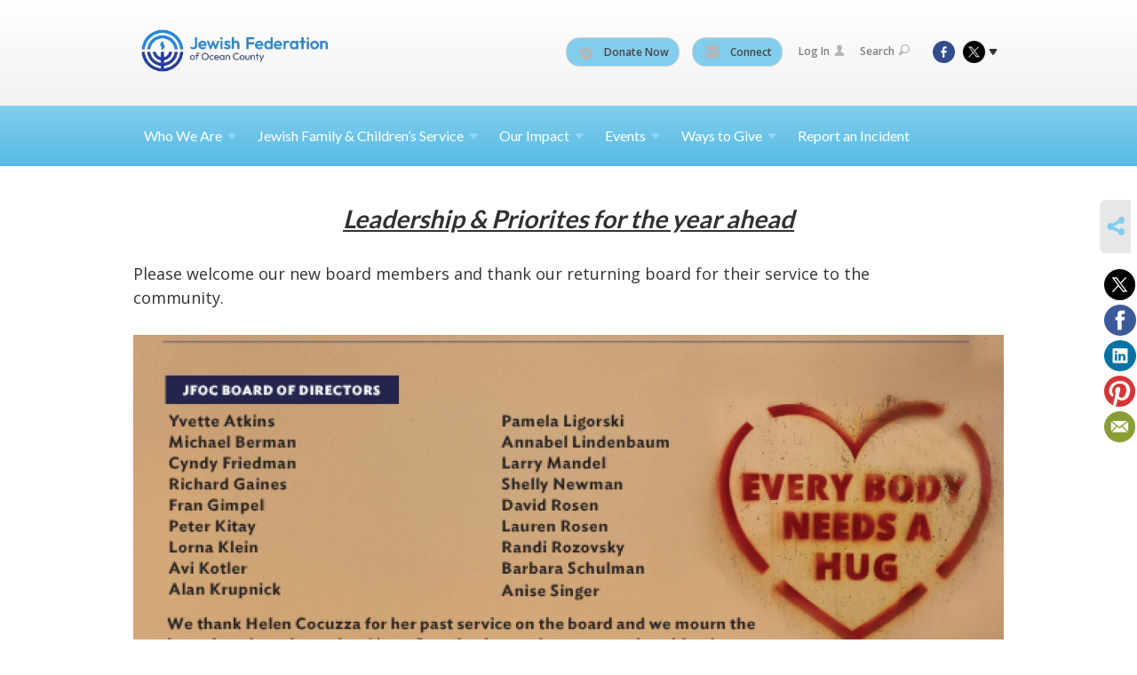

--- FILE ---
content_type: text/html; charset=UTF-8
request_url: https://www.jewishoceancounty.org/leadership2020
body_size: 6555
content:
<!DOCTYPE html>
<html lang="en-US" dir="ltr">
<head>
    
    <title>Leadership &amp; Priorities
 | Jewish Federation of Ocean County</title>

    <meta name="description" content="
">
    <meta http-equiv="Content-type" content="text/html; charset=utf-8" />
    <meta name="viewport" content="width=device-width">
    <meta name="format-detection" content="telephone=no">
    <meta name="fedweb-master" content="true">

    

            
    
    
            
            
            <link rel="shortcut icon" href="https://cdn.fedweb.org/fed-82/favicon-1399643046.ico" />
    
    
    <link rel="stylesheet" href="https://cdn.fedweb.org/assets/built/theme_base.css?rel=53c51ab" />
    <link rel="stylesheet" type="text/css" href="https://www.jewishoceancounty.org/theme-stylesheet/site123_theme1?rel=53c51ab.a52f105d" />

            
        
        
            
            <script>
            (function(i,s,o,g,r,a,m){i['GoogleAnalyticsObject']=r;i[r]=i[r]||function(){
                (i[r].q=i[r].q||[]).push(arguments)},i[r].l=1*new Date();a=s.createElement(o),
                    m=s.getElementsByTagName(o)[0];a.async=1;a.src=g;m.parentNode.insertBefore(a,m)
            })(window,document,'script','//www.google-analytics.com/analytics.js','ga');

            var ga_cookie_domain = "auto";
            ga('create', 'UA-10577600-1', ga_cookie_domain);
            ga('require', 'displayfeatures');
            
            ga('send', 'pageview');
        </script>
    
            <!-- Global site tag (gtag.js) - Google Analytics -->
        <script async src="https://www.googletagmanager.com/gtag/js?id=G-9SPDBG5M8N"></script>
        <script>
            window.dataLayer = window.dataLayer || [];
            function gtag(){window.dataLayer.push(arguments);}
            gtag('js', new Date());
            gtag('config', 'G-9SPDBG5M8N');
        </script>
    
    
    
    <meta name="google-site-verification" content="Y4ymAl7HRHVvmCQ3PiJd7KgDxIwnGVJpiyZ8UA09jOs" />

    
    <script src="//maps.google.com/maps/api/js?key=AIzaSyAVI9EpnhUbtO45EWta7tQ235hxRxVrjN8"></script>

    <script type="text/javascript" src="https://cdn.fedweb.org/assets/built/theme_base.min.js?rel=53c51ab"></script>

    <script type="text/javascript" src="https://cdn.fedweb.org/assets/built/theme1.min.js?rel=53c51ab"></script>

            
        
        
            
            
            
    <!-- Render Embed Codes BEGIN -->
    <style>
body > section > header > div > div.header-wrap > div > nav > ul.round-nav > li.custom-button-item{
    color: #464646;
    background: #82cdec;
    border: solid 1px #d0d0d0;
    border-radius: 15px;
    line-height: 20px;
    padding: 5px 11px 5px 13px;
    position: relative;
}
</style>


	<!-- Global site tag (gtag.js) - Google Analytics -->
<script async src="https://www.googletagmanager.com/gtag/js?id=UA-10577600-1"></script>
<script>
  window.dataLayer = window.dataLayer || [];
  function gtag(){dataLayer.push(arguments);}
  gtag('js', new Date());

  gtag('config', 'UA-10577600-1');
</script>




    <!-- Render Embed Codes END -->

    <!-- Page Custom CSS BEGIN -->
                <style type="text/css" id="pageCustomColorCss">
            
        </style>
    
            <link rel="stylesheet" href="/site-theme-css/24571/rich-text-styles.css?rel=53c51ab" />
        <!-- Page Custom CSS END -->

    <!-- Code Component CSS BEGIN -->
            
        <!-- Code Component CSS BEGIN -->

    <!-- Code Component Javascript BEGIN -->
            
        <!-- Code Component Javascript END -->
</head>
<body data-site-type="federation" class=" ">

    
    
    
    <section class="page-wrapper ">
        <header class="
                page-header
            ">
            
                        <div class="sticky-header-container ">
                <div class="header-wrap">
                    <div class="shell">
                        <span class="mobile-top-wrapper">
                            <span class="mobile-top-wrapper-row">
                                <span class="mobile-top-wrapper-cell">
                                    <div id="logo" class=" ">
                                        <a href="https://www.jewishoceancounty.org">
                                                                                            <img src="https://cdn.fedweb.org/cache/fed-82/site-123-logo-1671825979.png"/>
                                                                                        
                                            <span class="notext">Jewish Federation of Ocean County</span>
                                        </a>
                                    </div>
                                </span>
                                                                    <span class="mobile-top-wrapper-cell">
                                        <span class="mobile-donate-button">
                                            <a href="https://jewishoceancounty.org/donate" target="_self" class="cta-btn blue">Donate</a>
                                        </span>
                                    </span>
                                                                <span class="mobile-top-wrapper-cell">
                                    <a href="#" class="menu-btn">Menu</a>
                                </span>
                            </span>
                        </span>

                                                    <nav class="top-nav">
                                
                                <ul class="round-nav">
                                   <li class="custom-button-item">
                                    <a href="https://jewishoceancounty.org/donate" target="_self" class="custom-button-link">
                
                                            <i class="flaticon flaticon-star-of-david"></i>
                    
                                            Donate Now
                    
                    
                </a>

                            </li>
            
        
            <li class="custom-button-item">
                                    <a href="/cdn-cgi/l/email-protection#36505352534457425f59587659555c5018594451" target="_blank" class="custom-button-link">
                
                                            <i class="ss-icon ss-mail"></i>
                    
                                            Connect 
                    
                    
                </a>

                            </li>
                                            </ul>

                                <ul class="user-nav">
                                    <li class="account-item">
                                                                                    <a href="https://www.jewishoceancounty.org/login">Log In<i class="ss-icon ico-user ss-user"></i></a>
                                                                            </li>
                                    <li>
                                        <a href="#" class="search-link">Search<i class="ss-icon ico-search ss-search"></i></a>
                                        <form action="https://www.jewishoceancounty.org/search" method="get" class="top-search">
	<input type="text" class="field" name="keywords" value="" placeholder="Search"/>
	<input type="submit" value="Search" class="submit-button">
</form>                                    </li>
                                </ul>

                                <ul class="social-nav">
    <li>

                    <a href="http://www.facebook.com/jewishocean" class="ico ico-fb" alt="facebook" target="_blank"></a>
                    <a href="https://twitter.com/jewishfedocean" class="ico ico-tw" alt="twitter" target="_blank"></a>
        
                <i class="ss-icon ico-dd-arrow ss-dropdown"></i>
        <div class="dd">
            <ul>
                                    <li>
                                                    <a href="https://www.instagram.com/jewishfederationofoceancounty" class="ico ico-in" alt="instagram" target="_blank"></a>
                                            </li>
                            </ul>
        </div>
            </li>
</ul>
                            </nav>
                                            </div>
                </div>
                <div class="navs">
                    <nav class="top-nav-mobile">
                        <div class="shell">
                            <ul class="user-nav-mobile">

                                <li class="custom-button-item">
                                    <a href="https://jewishoceancounty.org/donate" target="_self" class="custom-button-link">
                
                                            <i class="flaticon flaticon-star-of-david"></i>
                    
                                            Donate Now
                    
                    
                </a>

                            </li>
            
        
            <li class="custom-button-item">
                                    <a href="/cdn-cgi/l/email-protection#5b3d3e3f3e293a2f3234351b3438313d7534293c" target="_blank" class="custom-button-link">
                
                                            <i class="ss-icon ss-mail"></i>
                    
                                            Connect 
                    
                    
                </a>

                            </li>
            
                                
                                                                    <li class="logout-item"><a href="https://www.jewishoceancounty.org/login">Log In</a></li>
                                                            </ul>
                            
                                                        <ul class="social-nav-mobile">
                                                                <li>
                                    <a href="http://www.facebook.com/jewishocean" target="_blank">
                                        <img src="https://cdn.fedweb.org/assets/theme1/stylesheets/images/ico-header-fb-tablet.png" alt="facebook" />
                                    </a>
                                </li>
                                                                <li>
                                    <a href="https://twitter.com/jewishfedocean" target="_blank">
                                        <img src="https://cdn.fedweb.org/assets/theme1/stylesheets/images/ico-header-tw-tablet.png" alt="twitter" />
                                    </a>
                                </li>
                                                                <li>
                                    <a href="https://www.instagram.com/jewishfederationofoceancounty" target="_blank">
                                        <img src="https://cdn.fedweb.org/assets/theme1/stylesheets/images/ico-header-in-tablet.png" alt="instagram" />
                                    </a>
                                </li>
                                                            </ul>
                        </div>
                    </nav>

                    
                    <nav class="
        main-nav
        align-left
        padding-x-default
        padding-y-default
        font-size-16
        ">
    <div class="shell">

        <ul><li class="taphover"><span class="nav-type-text-item">Who We Are<i class="ico-arrow"></i></span><div class="dd"><ul><li><a href="https://jewishoceancounty.org/about-us">About Us</a></li><li><a href="https://jewishoceancounty.org/leadership2020">Leadership & Priorities</a></li><li class="taphover"><a href="https://jewishoceancounty.org/nj">Volunteer <span class="no-wrap">Opportunities<i class="ico-arrow"></i></span></a><div class="dd"><ul><li><a href="https://jewishoceancounty.org/help-wanted-2">volunteer</a></li></ul></div></li></ul></div></li><li class="taphover"><a href="https://jewishoceancounty.org/jewish-family-and-childrens-service">Jewish Family & Children’s <span class="no-wrap">Service<i class="ico-arrow"></i></span></a><div class="dd"><ul><li><a href="https://jewishoceancounty.org/jewish-family-and-childrens-service/survivors">Holocaust Survivors Spotlight</a></li><li><a href="https://jewishoceancounty.org/speakers">Speakers</a></li></ul></div></li><li class="taphover"><span class="nav-type-text-item">Our Impact<i class="ico-arrow"></i></span><div class="dd"><ul><li><a href="https://jewishoceancounty.org/security">Security</a></li><li class="taphover"><a href="https://jewishoceancounty.org/combatting-hate">Combatting <span class="no-wrap">Hate<i class="ico-arrow"></i></span></a><div class="dd"><ul><li><a href="https://jewishoceancounty.org/combatting-hate/pd-workshops">PD Workshops</a></li></ul></div></li><li><a href="https://jewishoceancounty.org/pj-library">PJ Library</a></li><li class="taphover"><a href="https://jewishoceancounty.org/impact">Impact: Overseas & <span class="no-wrap">Israel<i class="ico-arrow"></i></span></a><div class="dd"><ul><li><a href="https://jewishoceancounty.org/overseassurvey">Survey for Overseas Impact Grants</a></li></ul></div></li><li><a href="https://jewishoceancounty.org/advocacy">Advocacy</a></li><li><a href="https://jewishoceancounty.org/ukraine/updates">Updates on Ukraine</a></li><li><a href="https://secure.lglforms.com/form_engine/s/d8B5DjOcllspDIGviI7ZBA">Active Adult Ambassadors - Get Connected</a></li><li class="taphover"><a href="https://jewishoceancounty.org/jj">The Jewish <span class="no-wrap">Journal<i class="ico-arrow"></i></span></a><div class="dd"><ul><li><a href="https://cdn.fedweb.org/fed-82/2/k%2520j26.pdf">Keith's Message</a></li><li><a href="https://cdn.fedweb.org/fed-82/2/hilight%2520January%25202026-2.pdf">Highlight Article</a></li><li><a href="https://cdn.fedweb.org/fed-82/2/Pages%2520from%2520Jewish%2520Journal%2520January%25202026-3.pdf">IMPACT article</a></li><li><a href="https://secure.lglforms.com/form_engine/s/p2l_WkMT2vy6EGBXO-IuYw">Jewish Journal Subscription</a></li></ul></div></li><li><a href="https://jewishoceancounty.org/jpages">Ocean JPages</a></li></ul></div></li><li class="taphover"><span class="nav-type-text-item">Events<i class="ico-arrow"></i></span><div class="dd"><ul><li><a href="https://jewishoceancounty.org/calendar">Calendar</a></li><li class="taphover"><a href="https://jewishoceancounty.org/jvu">Jersey Shore Jewish Virtual <span class="no-wrap">University<i class="ico-arrow"></i></span></a><div class="dd"><ul><li><a href="https://jewishoceancounty.org/getting-grounded-in-israel-and-zionism">Getting Grounded in Israel and Zionism</a></li><li><a href="https://jewishoceancounty.org/jvu/activeaging">Active Aging</a></li></ul></div></li><li class="taphover"><a href="https://jewishoceancounty.org/communitycaring">Community of <span class="no-wrap">Caring<i class="ico-arrow"></i></span></a><div class="dd"><ul><li><a href="https://jewishoceancounty.org/communitycaring/heroes">heroes</a></li><li><a href="https://jewishoceancounty.org/communitycaring/annabel">annabel</a></li><li><a href="https://jewishoceancounty.org/communitycaring/hellenist">Before 10/7</a></li><li><a href="https://jewishoceancounty.org/communitycaring/nominations">Heroes Against Hate Nominations</a></li></ul></div></li><li><a href="https://jewishoceancounty.org/israel-solidarity">Israel Solidarity</a></li><li><a href="https://jewishoceancounty.org/culturalfestival">Cultural Festival</a></li><li><a href="https://jewishoceancounty.org/fallfestival">Fall Festival and Other Activities at Common Ground</a></li><li><a href="https://jewishoceancounty.org/letsconnect">Let's Connect</a></li><li><a href="https://jewishoceancounty.org/yomhashoah1">yom hashoah</a></li><li><a href="https://jewishoceancounty.org/slichot">Community Slichot Service</a></li><li class="taphover"><span class="nav-type-text-item">Past Events<i class="ico-arrow"></i></span><div class="dd"><ul><li><a href="https://www.gofevo.com/event/Jewishheritagenight25">BlueClaws Jewish Heritage Night</a></li><li ><a href="https://jewishoceancounty.org/filmfestival">Film Festival</a></li><li><a href="https://jewishoceancounty.org/march">March For Israel</a></li><li><a href="https://jewishoceancounty.org/security-training">Stop The Bleed</a></li><li><a href="https://jewishoceancounty.org/tptb1">"The Place to Be"</a></li><li><a href="https://jewishoceancounty.org/cn">Candidates Night</a></li><li><a href="https://jewishoceancounty.org/oycorona1">Oy Corona</a></li><li><a href="https://jewishoceancounty.org/bookfest">BookFest</a></li><li><a href="https://jewishoceancounty.org/cjscc">Central Jersey Shalom Culture Club</a></li></ul></div></li></ul></div></li><li class="taphover"><span class="nav-type-text-item">Ways to Give<i class="ico-arrow"></i></span><div class="dd"><ul><li><a href="https://jewishoceancounty.org/end-0f-year-giving">EOYG</a></li><li><a href="https://secure.lglforms.com/form_engine/s/9vVKARH82AHfNL9s5SbedQ">Be a GEM</a></li><li><a href="https://secure.lglforms.com/form_engine/s/TsomlEZ7d2X-RKa0fDZLXg">Tributes</a></li><li class="taphover"><span class="nav-type-text-item">Emergency Campaigns<i class="ico-arrow"></i></span><div class="dd"><ul><li><a href="https://secure.lglforms.com/form_engine/s/tbRu1p6M6Azv1pnPK37JDg">Hurricane Melissa</a></li><li><a href="https://secure.lglforms.com/form_engine/s/Ae4BRq4z9BxKBF2QtCaqIA">Israel Recovery Campaign</a></li><li ><a href="https://secure.lglforms.com/form_engine/s/FZ0_EltSsLUU7ZJaSSgEbQ">Crisis in Ukraine</a></li></ul></div></li><li><a href="https://secure.lglforms.com/form_engine/s/ed4TW7--4afyTLbevcAlUg">Israel Response Fund</a></li><li class="taphover"><span class="nav-type-text-item">Sponsorships<i class="ico-arrow"></i></span><div class="dd"><ul><li><a href="https://secure.lglforms.com/form_engine/s/2C_EYTMaMW5kBc5BamO9JA">2025 Sponsorship Bundle</a></li><li><a href="https://secure.lglforms.com/form_engine/s/9TgT7LelXhvwWk_v1Yaj4Q">Event Sponsorships</a></li></ul></div></li><li><a href="https://www.igive.com/welcome/lp19/index.cfm?c=22718">Shopping</a></li><li><a href="https://jewishoceancounty.org/maimonides"> Maimonides Society </a></li><li><a href="https://jewishoceancounty.org/ways-to-give/legacy">Legacy</a></li><li><a href="https://jewishoceancounty.org/matching-gifts">Matching Gifts</a></li></ul></div></li><li><a href="https://jewishoceancounty.org/incidentreporting">Report an Incident</a></li></ul>

        
    </div>
</nav>

                </div>
            </div>

            
                            
                                    </header>

                                
    <section class="page-main page  "
        data-track-page="24571"
        data-column-update-url="https://www.jewishoceancounty.org/page-editor/column-order/34702/24571"
        data-column-update-token="UvbXgEbgIZFpGRx08sY08wGi0ljXswPIpK1IUj4d"
        data-render-page-url="https://www.jewishoceancounty.org/page-editor/contents/34702/24571"
    >
        <div class="outer-shell
                    outer-shell-padding-top-none
                    outer-shell-padding-bottom-none
                "
                 style="
                    
                    
                 "
            >
                <div
                    class="shell
                    
                    
                    
                    "
                    id=""
                    data-id="5200576"
                >
                    <section
                        class="row row-has-wysiwyg row-has-image"
                        id="row-5200576"
                        data-id="5200576"
                    >

                                                    <section
                                class="col-12 page-column item-count-4"
                                id="column-9088090"
                            >
                                                                                                                                                        <div
                                                id="component-366394"
                                                class="component-container component-class-wysiwyg "
                                                data-item-id="12905003"
                                                data-component-type="wysiwyg"
                                            >
                                                <div class="editor-copy"><h2 style="text-align: center;"><u><em><strong><span style="font-size:28px;">Leadership & Priorites for the year ahead</span></strong></em></u></h2></div>
                                            </div>
                                                                                                                                                                                                                                    <div
                                                id="component-472909"
                                                class="component-container component-class-wysiwyg "
                                                data-item-id="12905004"
                                                data-component-type="wysiwyg"
                                            >
                                                <div class="editor-copy"><h3 style="background-color: rgb(255, 255, 255); margin-top: 0px; margin-bottom: 0px;">Please welcome our new board members and thank our returning board for their service to the <br />
community.</h3></div>
                                            </div>
                                                                                                                                                                                                                                    <div
                                                id="component-990922"
                                                class="component-container component-class-image "
                                                data-item-id="12905005"
                                                data-component-type="image"
                                            >
                                                <div class="component-image">

	
		                <div class="has-ratio-image r-original mr-original container-shape--square">
                    <div class="aspect-ratio">
                        <picture>
                            <source media="(max-width:768px)" srcset="">
                            <source media="(max-width:1200px)" srcset="https://cdn.fedweb.org/cache/fed-82/2/Screenshot%25202025-12-25%25209.32.36%2520AM_746895_grab_580_226_0_0_746895_resize_1524__1_1.png?v=1766673329">
                            <source media="(min-width:1201px)" srcset="https://cdn.fedweb.org/cache/fed-82/2/Screenshot%25202025-12-25%25209.32.36%2520AM_746895_grab_580_226_0_0_746895_resize_3048__1_1.png?v=1766673329">
                            <img src="https://cdn.fedweb.org/cache/fed-82/2/Screenshot%25202025-12-25%25209.32.36%2520AM_746895_grab_580_226_0_0_746895_resize_1524__1_1.png?v=1766673329" alt="">
                        </picture>
                    </div>
                </div>
		
	
	</div>

                                            </div>
                                                                                                                                                                                                                                    <div
                                                id="component-990923"
                                                class="component-container component-class-image "
                                                data-item-id="12905006"
                                                data-component-type="image"
                                            >
                                                <div class="component-image">

	
		                <div class="has-ratio-image r-original mr-original container-shape--square">
                    <div class="aspect-ratio">
                        <picture>
                            <source media="(max-width:768px)" srcset="">
                            <source media="(max-width:1200px)" srcset="https://cdn.fedweb.org/cache/fed-82/2/Screenshot%25202025-12-24%25207.24.13%2520PM_746887_grab_875_483_0_0_746887_resize_1524__1_1.png?v=1766673329">
                            <source media="(min-width:1201px)" srcset="https://cdn.fedweb.org/cache/fed-82/2/Screenshot%25202025-12-24%25207.24.13%2520PM_746887_grab_875_483_0_0_746887_resize_3048__1_1.png?v=1766673329">
                            <img src="https://cdn.fedweb.org/cache/fed-82/2/Screenshot%25202025-12-24%25207.24.13%2520PM_746887_grab_875_483_0_0_746887_resize_1524__1_1.png?v=1766673329" alt="">
                        </picture>
                    </div>
                </div>
		
	
			<div class="caption">
			<p>Board Members at our annual meeting 12/22/25</p>
		</div>
	</div>

                                            </div>
                                                                                                                                        </section>
                                            </section>
                </div> <!-- /.shell -->
            </div> <!-- /.outer-shell -->
                                <div class="outer-shell
                    
                    
                "
                 style="
                    
                    
                 "
            >
                <div
                    class="shell
                    
                    
                    
                    "
                    id=""
                    data-id="5200577"
                >
                    <section
                        class="row "
                        id="row-5200577"
                        data-id="5200577"
                    >

                                                    <section
                                class="col-6 page-column item-count-0"
                                id="column-9088091"
                            >
                                                            </section>
                                                    <section
                                class="col-6 page-column item-count-0"
                                id="column-9088092"
                            >
                                                            </section>
                                            </section>
                </div> <!-- /.shell -->
            </div> <!-- /.outer-shell -->
                                <div class="outer-shell
                    outer-shell-padding-top-none
                    outer-shell-padding-bottom-none
                "
                 style="
                    
                    
                 "
            >
                <div
                    class="shell
                    
                    
                    
                    "
                    id=""
                    data-id="5200578"
                >
                    <section
                        class="row row-has-wysiwyg"
                        id="row-5200578"
                        data-id="5200578"
                    >

                                                    <section
                                class="col-12 page-column item-count-1"
                                id="column-9088093"
                            >
                                                                                                                                                        <div
                                                id="component-366380"
                                                class="component-container component-class-wysiwyg "
                                                data-item-id="12905007"
                                                data-component-type="wysiwyg"
                                            >
                                                <div class="editor-copy"><p><span style="font-size:22px;">The Jewish Federation of Ocean County is gearing up for an </span></p>

<p><span style="font-size:22px;">impactful and effective year in 2026, with some defined </span></p>

<p><span style="font-size:22px;">priorities for our work in the community:</span></p>

<p> </p>

<p> </p>

<ul>
	<li><span style="font-size:22px;">Expanding our philanthropy through PJ Library, our support for JFCS, and grants programs to fight food insecurity and to help Jews in need in Israel and overseas.</span></li>
	<li><span style="font-size:22px;">Continuing to work with partners throughout our community to enhance security and combat hate of all kinds. </span></li>
</ul>

<p style="margin-left:8.15pt;"> </p>

<p style="margin-left:8.15pt;"><span style="font-size:22px;">As the pro-active, central coordinating and community relations agency of the Jewish community throughout Ocean County, NJ, the Jewish Federation of Ocean County (JFOC) works to create consensus and lead advocacy efforts to ensure that collectively, our voices are amplified and heard. JFOC builds bridges with other faiths, interests, and ethnic based groups that share our passion for social justice, and forges relationships based on the issues that matter most.</span></p>

<p> </p>

<p><span style="font-size:22px;">We welcome your support, involvement and partnership.</span></p>

<p> </p>

<p> </p></div>
                                            </div>
                                                                                                                                        </section>
                                            </section>
                </div> <!-- /.shell -->
            </div> <!-- /.outer-shell -->
                                <div class="outer-shell
                    outer-shell-padding-top-none
                    outer-shell-padding-bottom-none
                "
                 style="
                    
                    
                 "
            >
                <div
                    class="shell
                    
                    
                    
                    "
                    id=""
                    data-id="5200579"
                >
                    <section
                        class="row "
                        id="row-5200579"
                        data-id="5200579"
                    >

                                                    <section
                                class="col-12 page-column item-count-0"
                                id="column-9088094"
                            >
                                                            </section>
                                            </section>
                </div> <!-- /.shell -->
            </div> <!-- /.outer-shell -->
            
</div>
    </section>

        
        <section class="hovering-side-bar unpositioned">
            <div class="items">
                                    <div class="item social_share-hover social_share">
        <a href="" class="btn">
            <i class="ss-icon ss-share"></i>
        </a>
        <span class="hovering-link-text sr-only">Share</span>
            <div class="share_box" style="height: auto;">
                <ul class="sharing share">
                                            <li>
                            <a class="icon twitter" data-sharer="twitter" data-url="https://www.jewishoceancounty.org/leadership2020"><i class="twitter"></i></a>
                        </li>
                                                                <li>
                            <a class="icon facebook" data-sharer="facebook" data-url="https://www.jewishoceancounty.org/leadership2020"><i class="facebook"></i></a>
                        </li>
                                                                <li>
                            <a class="icon linkedin" data-sharer="linkedin" data-url="https://www.jewishoceancounty.org/leadership2020"><i class="linkedin"></i></a>
                        </li>
                                                                <li>
                            <a class="icon pinterest" data-sharer="pinterest" data-url="https://www.jewishoceancounty.org/leadership2020"><i class="pinterest"></i></a>
                        </li>
                                                                <li>
                            <a class="icon email" data-sharer="email" data-url="https://www.jewishoceancounty.org/leadership2020"><i class="email"></i></a>
                        </li>
                                    </ul>
            </div>
    </div>
            </div>
        </section>

        <div class="footer-push"></div>
    </section>

    <footer class="page-footer">
        <div class="footer-wrapper">
            <div class="footer-row row row-has-contactus row-has-wysiwyg "
                 >
                <div class="shell">
                    <section class="footer-section flex-container justify-space-between nowrap">
                                                            <section class="flex-item col-4 footer-column item-count-0">
                                    <div class="footer-column-wrapper">
                                                                            </div>
                                </section>
                                                            <section class="flex-item col-4 footer-column item-count-1">
                                    <div class="footer-column-wrapper">
                                                                                                                                                                                        <div id="component-518484" class="component-container component-class-contactus ">
                                                        <div class="contact-us">
    <h4>CONTACT US</h4>
    <address>
        <p class="location">
            <i class="ss-icon ss-location"></i><br>
            
                            Jewish Federation of Ocean County<br />
            
                            1235A Rt. 70 <br />
            
            
            Lakewood, NJ 08701
        </p>
        <p class="contact" style="margin-top: 12px;">
            <i class="ss-icon ss-phone"></i><br>

                            Phone: 732.363.0530  Fax: 732.363.2097 <br />
            
            <a class="contact-email" href="/cdn-cgi/l/email-protection#fd9b9899988f9c89949293bd929e979bd3928f9a"><span class="__cf_email__" data-cfemail="cdaba8a9a8bfacb9a4a2a38da2aea7abe3a2bfaa">[email&#160;protected]</span></a>
        </p>
    </address>
</div>

                                                    </div>
                                                                                                                                                                        </div>
                                </section>
                                                            <section class="flex-item col-4 footer-column item-count-1">
                                    <div class="footer-column-wrapper">
                                                                                                                                                                                        <div id="component-518485" class="component-container component-class-wysiwyg ">
                                                        <div class="editor-copy"><div class="signup"><h4>CONNECT</h4><ul class="links"><li><i class="ss-icon ss-mail"></i><a href="/cdn-cgi/l/email-protection#17717273726576637e78795778747d7139786570" target="_self">Connect</a></li></ul></div></div>
                                                    </div>
                                                                                                                                                                        </div>
                                </section>
                                                </section> <!-- /.footer-section -->
                </div> <!-- /.shell -->
            </div> <!-- /.footer-row -->
            

        </div> <!-- /.footer-wrapper -->
        <section class="copy">
            <div class="shell">
                <p class="left"><a href="#" class="logo">
                                            <img src="https://cdn.fedweb.org/assets/theme1/stylesheets/images/logo-footer.png" alt="" />
                                    </a> Copyright &copy; 2026 Jewish Federation of Ocean County. All Rights Reserved.</p>
                                    <p class="right">Powered by FEDWEB &reg; Central     <a href="https://www.jewishoceancounty.org/privacy-policy" class="privacy-policy">Privacy Policy</a>     <a href="https://www.jewishoceancounty.org/terms-of-use">Terms of Use</a></p>
                            </div>
        </section> <!-- /.copy -->
    </footer>

    
    
    
    
    
    
    
    
    <script data-cfasync="false" src="/cdn-cgi/scripts/5c5dd728/cloudflare-static/email-decode.min.js"></script><script type="text/javascript">
	window.base_asset_url = "https:\/\/cdn.fedweb.org\/";
</script>

    
        
    
</body>
</html>
